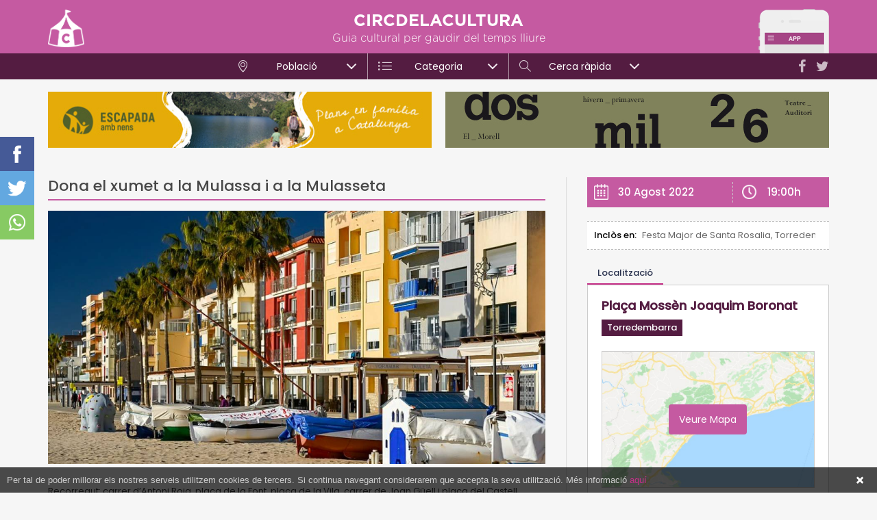

--- FILE ---
content_type: text/html; charset=utf-8
request_url: https://www.circdelacultura.com/acte/89560/dona-el-xumet-a-la-mulassa-i-a-la-mulasseta
body_size: 7086
content:
<!DOCTYPE html>
<html class="no-js nox" lang="ca">
<head>
	<meta name="lang" content="ca"/>
	<meta name="language" content="ca_ES"/>
	<meta http-equiv="Content-Language" content="ca"/>
	<meta charset="utf-8">
	<meta http-equiv="X-UA-Compatible" content="IE=edge">
	<meta name="viewport" content="width=device-width, initial-scale=1.0, maximum-scale=1.0, user-scalable=no" />	
	<title>Dona el xumet a la Mulassa i a la Mulasseta | Torredembarra, Plaça Mossèn Joaquim Boronat</title>
	<meta name="description" content="Torredembarra, Plaça Mossèn Joaquim Boronat - 30 Ago 2022 19:00h - Recorregut: carrer d’Antoni Roig, plaça de la Font, plaça de la Vila, carrer de Joan Güell i plaça del Castell. En arribar, a la plaça del Castell, presentació de la primera figura de goma del Seguici Organitza: Agrupació ...">
	<link rel="profile" href="http://gmpg.org/xfn/11">
	<meta name="robots" content="index,follow" />
	<script type="application/ld+json"> {"@context": "http://schema.org","@type": "Event","name": "Dona el xumet a la Mulassa i a la Mulasseta","mainEntityOfPage":{"@type": "WebPage", "@id": "https://www.circdelacultura.com/acte/89560/dona-el-xumet-a-la-mulassa-i-a-la-mulasseta"},"image": ["https://www.circdelacultura.com/fotografies/mitjanes/98399torredembarra.jpg"],"startDate": "2022-08-30T19:00","location": {"@type": "Place","name": "Plaça Mossèn Joaquim Boronat","address": { "@type": "PostalAddress", "streetAddress": "Plaça Mossèn Joaquim Boronat","addressLocality": "Torredembarra","addressCountry": "ES"} },"description": "Recorregut: carrer d’Antoni Roig, plaça de la Font, plaça de la Vila, carrer de Joan Güell i plaça del Castell. En arribar, a la plaça del Castell, p..."}</script>
	<link rel="canonical" href="https://www.circdelacultura.com/acte/89560/dona-el-xumet-a-la-mulassa-i-a-la-mulasseta" />
	<meta property="og:url" content="https://www.circdelacultura.com/acte/89560/dona-el-xumet-a-la-mulassa-i-a-la-mulasseta" />
	<meta property="og:locale" content="ca_ES" />
	<meta property="og:type" content="article" />
	<meta property="og:title" content="Dona el xumet a la Mulassa i a la Mulasseta | Circ de la Cultura" />
	<meta property="og:image" content="https://www.circdelacultura.com/fotografies/mitjanes/98399torredembarra.jpg" />
	<meta property="og:image:width" content="1200" />
	<meta property="og:image:height" content="778" />
	<meta property="og:description" content="Recorregut: carrer d’Antoni Roig, plaça de la Font, plaça de la Vila, carrer de Joan Güell i plaça del Castell. En arribar, a la plaça del Castell, p..." />	
	<meta property="og:site_name" content="circdelacultura.com" />
	<meta property="fb:app_id" content="179944012173350" />
    <meta property="article:publisher" content="https://www.facebook.com/Circdelacultura/" />
	<meta name="twitter:card" content="summary" />
    <meta name="twitter:description" content="Torredembarra, Plaça Mossèn Joaquim Boronat - 30 Ago 2022 19:00h - Recorregut: carrer d’Antoni Roig, plaça de la Font, plaça de la Vila, carrer de Joan Güell i plaça del Castell. En arribar, a la plaça del Castell, presentació de la primera figura de goma del Seguici Organitza: Agrupació ..." />
    <meta name="twitter:title" content="Dona el xumet a la Mulassa i a la Mulasseta | Circ de la Cultura" />
    <meta name="twitter:site" content="@circdelacultura" />
    <meta name="twitter:image" content="https://www.circdelacultura.com/fotografies/mitjanes/98399torredembarra.jpg" />
    <meta name="twitter:creator" content="@circdelacultura" />	
	<link rel="image_src" href="https://www.circdelacultura.com/fotografies/mitjanes/98399torredembarra.jpg" />
	<link rel="sitemap" href="https://www.circdelacultura.com/sitemap.xml" />
	<meta name="rating" content="General" />
	<meta name="distributor" content="Global" />
	<meta name="mobile-web-app-capable" content="yes">
	<meta name="apple-mobile-web-app-capable" content="yes">
	<link rel="apple-touch-icon" sizes="57x57" href="https://www.circdelacultura.com/assets/img/icons/apple-icon-57x57.png">
	<link rel="apple-touch-icon" sizes="60x60" href="https://www.circdelacultura.com/assets/img/icons/apple-icon-60x60.png">
	<link rel="apple-touch-icon" sizes="72x72" href="https://www.circdelacultura.com/assets/img/icons/apple-icon-72x72.png">
	<link rel="apple-touch-icon" sizes="76x76" href="https://www.circdelacultura.com/assets/img/icons/apple-icon-76x76.png">
	<link rel="apple-touch-icon" sizes="114x114" href="https://www.circdelacultura.com/assets/img/icons/apple-icon-114x114.png">
	<link rel="apple-touch-icon" sizes="120x120" href="https://www.circdelacultura.com/assets/img/icons/apple-icon-120x120.png">
	<link rel="apple-touch-icon" sizes="144x144" href="https://www.circdelacultura.com/assets/img/icons/apple-icon-144x144.png">
	<link rel="apple-touch-icon" sizes="152x152" href="https://www.circdelacultura.com/assets/img/icons/apple-icon-152x152.png">
	<link rel="apple-touch-icon" sizes="180x180" href="https://www.circdelacultura.com/assets/img/icons/apple-icon-180x180.png">
	<link rel="icon" type="image/png" sizes="192x192"  href="https://www.circdelacultura.com/assets/img/icons/android-icon-192x192.png">
	<link rel="icon" type="image/png" sizes="32x32" href="https://www.circdelacultura.com/assets/img/icons/favicon-32x32.png">
	<link rel="icon" type="image/png" sizes="96x96" href="https://www.circdelacultura.com/assets/img/icons/favicon-96x96.png">
	<link rel="icon" type="image/png" sizes="16x16" href="https://www.circdelacultura.com/assets/img/icons/favicon-16x16.png">
	<link rel="manifest" href="https://www.circdelacultura.com/assets/img/icons/manifest.json">
	<meta name="msapplication-TileColor" content="#ffffff">
	<meta name="msapplication-TileImage" content="https://www.circdelacultura.com/assets/img/icons/ms-icon-144x144.png">
	<meta name="theme-color" content="#ffffff">
	<script src="https://www.circdelacultura.com/assets/js/jquery-1.12.4.min.js"></script>
	<script src="https://www.circdelacultura.com/assets/js/sql.js?v=2.4.12"></script>	
	<style>	#preloader-wrapper{position:fixed;top:0;left:0;right:0;bottom:0;width:100%;height:100vh;text-align:center;z-index: 99999999;display: block;background: #fff; background-size: 200px 200px !important;transition:opacity linear 0.3s; opacity:1;visibility:visible;}#preloader-wrapper.out {opacity:0;}#preloader-wrapper svg {position:absolute;left:50%;top: 50vh ;width:150px;height:150px;margin:-90px 0 0 -75px;}.preloader-wave-effect{position:absolute;top:calc(50vh + 100px);left:50%;width:50px;height:60px;margin:-25px 0 0 -25px}.preloader-wave-effect:after,.preloader-wave-effect:before{position:absolute;display:inline-block;content:"";width:50px;height:50px;border-radius:50%;background:#c55aa1;-webkit-animation:preloader-wave 1.7s linear infinite;animation:preloader-wave 1.7s linear infinite;left:0}.preloader-wave-effect:after{animation-delay:-.9s;-webkit-animation-delay:-.9s}	@keyframes preloader-wave{0%{-webkit-transform:scale(0,0);transform:scale(0,0);opacity:.5;filter:alpha(opacity=50)}100%{-webkit-transform:scale(1,1);transform:scale(1,1);opacity:0;filter:alpha(opacity=0)}}@-webkit-keyframes preloader-wave{0%{-webkit-transform:scale(0,0);opacity:.5;filter:alpha(opacity=50)}100%{-webkit-transform:scale(1,1);opacity:0;filter:alpha(opacity=0)}}</style><script>var numswippers=0;</script> 
	<script async src="https://www.googletagmanager.com/gtag/js?id=G-2F4N9SQWPK"></script>
	<script> window.dataLayer = window.dataLayer || []; function gtag(){ dataLayer.push(arguments); } gtag('js', new Date()); gtag('config', 'G-2F4N9SQWPK'); </script>
</head>
<body class="loading">
    <div id="preloader-wrapper">	</div>  	
	<div id="shadow"></div>
	<div id="shadow_ampliada"></div>		
	<div id="mmenu">	
		<div class="menutopbar">	
			<a rel="nofollow" href="https://twitter.com/circdelacultura" target="_blank"><i class="fa fa-twitter"></i></a>
			<a rel="nofollow" href="https://www.facebook.com/Circdelacultura/" target="_blank"><i class="fa fa-facebook"></i></a>
		</div>
		<div id="wrapper_iscroll">
			<div class="scroller">
				<div class="mobile-menu-area hidden-md hidden-lg">
					<nav id="mobile_dropdown">
						<ul>
							<li>
								<a href="https://www.circdelacultura.com/"><i class="icon-home"></i>Inici</a>
							</li>
							<li class="mmenu_pare">
								<a href="javascript:;" class="mmenu_pare"><i class="icon-location-pin"></i>Població</a>
								<ul>
									<li><a href="https://www.circdelacultura.com/cambrils">Cambrils</a></li><li><a href="https://www.circdelacultura.com/el-morell">El Morell</a></li><li><a href="https://www.circdelacultura.com/el-pla-de-santa-maria">El Pla de Santa Maria</a></li><li><a href="https://www.circdelacultura.com/els-pallaresos">Els Pallaresos</a></li><li><a href="https://www.circdelacultura.com/la-canonja">La Canonja</a></li><li><a href="https://www.circdelacultura.com/la-pobla-de-mafumet">La Pobla de Mafumet</a></li><li><a href="https://www.circdelacultura.com/pratdip">Pratdip</a></li><li><a href="https://www.circdelacultura.com/reus">Reus</a></li><li><a href="https://www.circdelacultura.com/roquetes">Roquetes</a></li><li><a href="https://www.circdelacultura.com/salou">Salou</a></li><li><a href="https://www.circdelacultura.com/tarragona">Tarragona</a></li><li><a href="https://www.circdelacultura.com/torredembarra">Torredembarra</a></li><li><a href="https://www.circdelacultura.com/valls">Valls</a></li><li><a href="https://www.circdelacultura.com/vandellos-i-lhospitalet-de-linfant">Vandellòs i l'Hospitalet de l'Infant</a></li><li><a href="https://www.circdelacultura.com/vila-seca">Vila-seca</a></li>								</ul>
							</li>
							<li class="mmenu_pare">
								<a href="javascript:;"><i class="icon-list big"></i>Categoria</a>
								<ul>
									<li><a href="https://www.circdelacultura.com/musica">Música</a></li><li><a href="https://www.circdelacultura.com/teatre">Teatre</a></li><li><a href="https://www.circdelacultura.com/activitats-familiars">Activitats familiars</a></li><li><a href="https://www.circdelacultura.com/gastronomia">Gastronomia</a></li><li><a href="https://www.circdelacultura.com/tradicions-i-festes">Tradicions i festes</a></li><li><a href="https://www.circdelacultura.com/literatura">Literatura</a></li><li><a href="https://www.circdelacultura.com/visites-guiades">Visites guiades</a></li><li><a href="https://www.circdelacultura.com/exposicions-i-museus">Exposicions i museus</a></li><li><a href="https://www.circdelacultura.com/patrimoni">Patrimoni</a></li>								</ul>
							</li>
							<li><a href="https://www.circdelacultura.com/noticies"><i class="icon-book-open"></i>Notícies</a></li>
							<li><a href="https://www.circdelacultura.com/propostes"><i class="icon-bulb"></i>Propostes</a></li>
							<li><a class="quicksearch" href="javascript:;"><i class="icon-magnifier"></i>Cerca ràpida</a></li>							
						</ul>			
					</nav>
				</div>
			</div>
		</div>
	</div>
	
	<div class="mobile_menu visible-sm visible-xs" id="toggle">
		<span class="top"></span>
		<span class="middle"></span>
		<span class="bottom"></span>
	</div>
	<div id="poblesback" class="hidden"></div>
		<header><div class="container"><a href="https://www.circdelacultura.com/"><img class="logo" alt="circdelacultura" src="https://www.circdelacultura.com/assets/img/header_logo.png"/></a><a href="https://www.circdelacultura.com/noticia/90/tots-actes-de-la-provincia-de-tgn-en-una-sola-app-per-a-mobil-i-de-franc"><img class="app" alt="circdelacultura" src="https://www.circdelacultura.com/assets/img/header_app.png"/></a><p class="titol">CIRCDELACULTURA</p><p class="subtitol">Guia cultural per gaudir del temps lliure</p><div class="xxss hidden-sm hidden-xs"><a rel="nofollow" target="_blank" href="https://twitter.com/circdelacultura"><i class="fa fa-twitter"></i></a><a rel="nofollow" target="_blank" href="https://www.facebook.com/Circdelacultura/"><i class="fa fa-facebook"></i></a></div><div class="visible-sm visible-xs" id="msearch_togle"></div><div id="msearch_togle_help">Prova la nova Cerca ràpida</div></div>		
		<div id="menu">
			<div class="menu">			
				<ul>
					<li>
						<div class="menupare" attr_id="1"><i class="icon-location-pin"></i>Població<span></span></div>
						<ul class="megamenu">
							<div class="container">
								<div class="row">
									<div class="col-md-3"><a class="menu-col poble" href="https://www.circdelacultura.com/cambrils">Cambrils</a></div><div class="col-md-3"><a class="menu-col poble" href="https://www.circdelacultura.com/el-morell">El Morell</a></div><div class="col-md-3"><a class="menu-col poble" href="https://www.circdelacultura.com/el-pla-de-santa-maria">El Pla de Santa Maria</a></div><div class="col-md-3"><a class="menu-col poble" href="https://www.circdelacultura.com/els-pallaresos">Els Pallaresos</a></div><div class="col-md-3"><a class="menu-col poble" href="https://www.circdelacultura.com/la-canonja">La Canonja</a></div><div class="col-md-3"><a class="menu-col poble" href="https://www.circdelacultura.com/la-pobla-de-mafumet">La Pobla de Mafumet</a></div><div class="col-md-3"><a class="menu-col poble" href="https://www.circdelacultura.com/pratdip">Pratdip</a></div><div class="col-md-3"><a class="menu-col poble" href="https://www.circdelacultura.com/reus">Reus</a></div><div class="col-md-3"><a class="menu-col poble" href="https://www.circdelacultura.com/roquetes">Roquetes</a></div><div class="col-md-3"><a class="menu-col poble" href="https://www.circdelacultura.com/salou">Salou</a></div><div class="col-md-3"><a class="menu-col poble" href="https://www.circdelacultura.com/tarragona">Tarragona</a></div><div class="col-md-3"><a class="menu-col poble" href="https://www.circdelacultura.com/torredembarra">Torredembarra</a></div><div class="col-md-3"><a class="menu-col poble" href="https://www.circdelacultura.com/valls">Valls</a></div><div class="col-md-3"><a class="menu-col poble" href="https://www.circdelacultura.com/vandellos-i-lhospitalet-de-linfant">Vandellòs i l'Hospitalet de l'Infant</a></div><div class="col-md-3"><a class="menu-col poble" href="https://www.circdelacultura.com/vila-seca">Vila-seca</a></div>								</div>
							</div>
						</ul>
					</li><li>
						<div class="menupare" attr_id="2"><i class="icon-list big"></i>Categoria</div>
						<ul class="megamenu">
							<div class="container">
								<div class="row">
										<div class="col-md-4"><a class="menu-col categoria" href="https://www.circdelacultura.com/musica">Música</a></div><div class="col-md-4"><a class="menu-col categoria" href="https://www.circdelacultura.com/teatre">Teatre</a></div><div class="col-md-4"><a class="menu-col categoria" href="https://www.circdelacultura.com/activitats-familiars">Activitats familiars</a></div><div class="col-md-4"><a class="menu-col categoria" href="https://www.circdelacultura.com/gastronomia">Gastronomia</a></div><div class="col-md-4"><a class="menu-col categoria" href="https://www.circdelacultura.com/tradicions-i-festes">Tradicions i festes</a></div><div class="col-md-4"><a class="menu-col categoria" href="https://www.circdelacultura.com/literatura">Literatura</a></div><div class="col-md-4"><a class="menu-col categoria" href="https://www.circdelacultura.com/visites-guiades">Visites guiades</a></div><div class="col-md-4"><a class="menu-col categoria" href="https://www.circdelacultura.com/exposicions-i-museus">Exposicions i museus</a></div><div class="col-md-4"><a class="menu-col categoria" href="https://www.circdelacultura.com/patrimoni">Patrimoni</a></div>									</div>
									<div class="row">
										<div class="separator_grey"></div>
										<div class="col-md-12">
											<a class="menu-col news" href="https://www.circdelacultura.com/noticies">
												<i class="icon-book-open"></i> Notícies
											</a>
										</div>
										<div class="col-md-12">
											<a class="menu-col propostes" href="https://www.circdelacultura.com/propostes">
												<i class="icon-bulb"></i> Propostes
											</a>
										</div>
									</div>
							</div>
						</ul>
					</li><li>
						<div class="menupare" attr_id="3"><i class="icon-magnifier"></i>Cerca ràpida</div>
						<ul class="megamenu">
							<div class="container">
								<div class="row">								
									<div class="col-md-3 col_search_poble">
										<p class="menu_titol">Població</p>
										<!--<input type="text" id="menupoble" placeholder="Buscar població..."></input>
										<div id="menupoblesclear" class="hidden"></div>-->
										<div id="menupobles" class="menupobles">
											<p id="poble_0" attr_id="" class="destacat active">Totes...</p>
											<p id="poble_43" attr_id="43"  >Alcover</p><p id="poble_128" attr_id="128"  >Altafulla</p><p id="poble_12" attr_id="12"  >Cambrils</p><p id="poble_166" attr_id="166"  >El Catllar</p><p id="poble_132" attr_id="132"  >El Morell</p><p id="poble_37" attr_id="37"  >El Pla de Santa Maria</p><p id="poble_39" attr_id="39"  >El Vendrell</p><p id="poble_237" attr_id="237"  >Els Pallaresos</p><p id="poble_129" attr_id="129"  >La Canonja</p><p id="poble_177" attr_id="177"  >La Pobla de Mafumet</p><p id="poble_235" attr_id="235"  >Pratdip</p><p id="poble_216" attr_id="216"  >Querol</p><p id="poble_23" attr_id="23"  >Reus</p><p id="poble_240" attr_id="240"  >Riba-roja d'Ebre</p><p id="poble_236" attr_id="236"  >Roquetes</p><p id="poble_141" attr_id="141"  >Salou</p><p id="poble_32" attr_id="32"  >Tarragona</p><p id="poble_34" attr_id="34"  >Torredembarra</p><p id="poble_239" attr_id="239"  >Tortosa</p><p id="poble_36" attr_id="36"  >Valls</p><p id="poble_28" attr_id="28"  >Vandellòs i l'Hospitalet de l'Infant</p><p id="poble_35" attr_id="35"  >Vila-seca</p>										</div>
									</div>
									<div class="col-md-5 col_search_cat">
										<p class="menu_titol">Categoria</p>
										<div class="row">
											<div class="col-md-6"><p class="search_cat" attr_id="18">Esports</p></div><div class="col-md-6"><p class="search_cat" attr_id="1">Música</p></div><div class="col-md-6"><p class="search_cat" attr_id="2">Teatre</p></div><div class="col-md-6"><p class="search_cat" attr_id="3">Activitats familiars</p></div><div class="col-md-6"><p class="search_cat" attr_id="7">Gastronomia</p></div><div class="col-md-6"><p class="search_cat" attr_id="5">Tradicions i festes</p></div><div class="col-md-6"><p class="search_cat" attr_id="13">Literatura</p></div><div class="col-md-6"><p class="search_cat" attr_id="8">Visites guiades</p></div><div class="col-md-6"><p class="search_cat" attr_id="11">Guia de festes</p></div><div class="col-md-6"><p class="search_cat" attr_id="4">Cinema</p></div><div class="col-md-6"><p class="search_cat" attr_id="12">Altres</p></div><div class="col-md-6"><p class="search_cat" attr_id="10">Exposicions i museus</p></div><div class="col-md-6"><p class="search_cat" attr_id="9">Llocs d'interès</p></div><div class="col-md-6"><p class="search_cat" attr_id="16">Patrimoni</p></div>										</div>
									</div>
									<div class="col-md-4 col_search_extres">
										<p class="menu_titol">Quan</p>									
										<p class="search_selector search_selector_date" id="search_selector_1" attr_val="avui">Avui</p>
										<p class="search_selector search_selector_date" id="search_selector_2" attr_val="dema">Demà</p>
										<p class="search_selector search_selector_date" id="search_selector_3" attr_val="finde">Cap de setmana</p>
										<div class="clearer"></div>
										<input type="text" class="datepicker-here" id="search_rang" placeholder="Rang de dates..." readonly/>								
										<p class="menu_titol" style="margin-bottom:16px;">Extres</p>
										<p class="search_selector search_selector_recomanats search_extra" id="search_selector_recomanats" attr_val="recomanats">Recomanats</p>
										<p class="search_selector pull-right search_selector_gratis search_extra" id="search_selector_gratis" attr_val="gratis">Gratis</p>
									</div>
								</div>					
								<div class="row">
									<div class="col-md-12">
										<div class="search_submit_container">
											<p id="search_submit" class="search_submit">BUSCAR</p>
										</div>
									</div>
								</div>
							</div>
						</ul>
					</li>
				</ul>
			</div>			
		</div>
	</header>
	
	<!-- cerca rapida mobile -->
	<div id="msearch">
		<div class="menutopbar">Cerca ràpida</div>
		<div id="wrapper_iscroll_msearch">
			<div class="scroller">
				<div id="msearch_container">
					<p class="msearch_titol">Població</p>
					<div class="msearch_selector" id="mselector_poble">Selecciona...</div>					
					<p class="msearch_titol">Categoria/es</p>
						<div class="msearch_selector " id="mselector_cat">Selecciona...</div>					
					<p class="msearch_titol">Quan</p>
						<div class="msearch_box msearch_box_grup " id="mselector_avui" attr_val="avui">Avui</div>
						<div class="msearch_box msearch_box_grup " id="mselector_dema" attr_val="dema">Demà</div>
						<div class="msearch_box msearch_box_grup " id="mselector_finde" attr_val="finde">Cap de setmana</div>
						<div class="clearer"></div>
						<input type="text" data-range="true" data-multiple-dates-separator=" - " class="datepicker-here " id="mselector_rang" placeholder="Rang de dates..." readonly />				
					<p class="msearch_titol">Extres</p>
						<div class="msearch_box " id="mselector_recomanat">Recomanats</div>
						<div class="msearch_box " id="mselector_gratis">Gratis</div>
						<div class="clearer"></div>				
				</div>
				<div id="msearch_submit">
					<i class="icon-magnifier"></i>Buscar
				</div>
			</div>
		</div>
	</div>	
	<div id="msearch_pobles">
		<div class="scroller">
			<div class="msearchpoble" attr_id="43">Alcover</div><div class="msearchpoble" attr_id="128">Altafulla</div><div class="msearchpoble" attr_id="12">Cambrils</div><div class="msearchpoble" attr_id="166">El Catllar</div><div class="msearchpoble" attr_id="132">El Morell</div><div class="msearchpoble" attr_id="37">El Pla de Santa Maria</div><div class="msearchpoble" attr_id="39">El Vendrell</div><div class="msearchpoble" attr_id="237">Els Pallaresos</div><div class="msearchpoble" attr_id="129">La Canonja</div><div class="msearchpoble" attr_id="177">La Pobla de Mafumet</div><div class="msearchpoble" attr_id="235">Pratdip</div><div class="msearchpoble" attr_id="216">Querol</div><div class="msearchpoble" attr_id="23">Reus</div><div class="msearchpoble" attr_id="240">Riba-roja d'Ebre</div><div class="msearchpoble" attr_id="236">Roquetes</div><div class="msearchpoble" attr_id="141">Salou</div><div class="msearchpoble" attr_id="32">Tarragona</div><div class="msearchpoble" attr_id="34">Torredembarra</div><div class="msearchpoble" attr_id="239">Tortosa</div><div class="msearchpoble" attr_id="36">Valls</div><div class="msearchpoble" attr_id="28">Vandellòs i l'Hospitalet de l'Infant</div><div class="msearchpoble" attr_id="35">Vila-seca</div>		</div>
	</div>	
	<div id="msearch_cats">
		<div class="msearchcat_submit">FET</div>
			<div id="msearch_cats_container">
			<div class="scroller"> 
				<div class="msearchcat " attr_id="18">Esports</div><div class="msearchcat " attr_id="1">Música</div><div class="msearchcat " attr_id="2">Teatre</div><div class="msearchcat " attr_id="3">Activitats familiars</div><div class="msearchcat " attr_id="7">Gastronomia</div><div class="msearchcat " attr_id="5">Tradicions i festes</div><div class="msearchcat " attr_id="13">Literatura</div><div class="msearchcat " attr_id="8">Visites guiades</div><div class="msearchcat " attr_id="11">Guia de festes</div><div class="msearchcat " attr_id="4">Cinema</div><div class="msearchcat " attr_id="12">Altres</div><div class="msearchcat " attr_id="10">Exposicions i museus</div><div class="msearchcat " attr_id="9">Llocs d'interès</div><div class="msearchcat " attr_id="16">Patrimoni</div>				
			</div>		
		</div>	
	</div>
	<div id="content" class="container"><div class="row header_banners"><div class="col-sm-6 banner_header "><a href="https://www.circdelacultura.com/ad.php?id=382&url=https%3A%2F%2Fwww.escapadaambnens.com" target="_blank" rel="nofollow"><img class="banner_header " alt="banner" src="https://www.circdelacultura.com/assets/img/b/21269bannerescapadaambnensh.jpg"/></a></div><div class="col-sm-6 banner_header "><a href="https://www.circdelacultura.com/ad.php?id=545&url=https%3A%2F%2Felmorell.cat%2Fset-propostes-esceniques-i-una-nova-edicio-del-primaverart-la-cultura-marca-el-2026%2F" target="_blank" rel="nofollow"><img class="banner_header " alt="banner" src="https://www.circdelacultura.com/assets/img/b/58796560x82px.jpg"/></a></div></div><br class="hidden-xs"/><div class="interior_content"><div class="row row_15"><div class="col-md-8 col_15"><div class="newcontent"><h1 class="titol titol_acte">Dona el xumet a la Mulassa i a la Mulasseta</h1><div class="ampli_data ampli_data_inline hidden-md hidden-lg"><p class="ampli_dia">30 Agost 2022</p><p class="ampli_hora">19:00h</p><div class="clearer"></div></div><div class="ampli_extrainfo ampli_extrainfo_inline hidden-md hidden-lg"><p><b>Inclòs en:</b><a target="_blank" href="https://www.circdelacultura.com/especial/412/festa-major-de-santa-rosalia-torredembarra">Festa Major de Santa Rosalia, Torredembarra</a></p></div><a data-fancybox="gallery" title="" href="https://www.circdelacultura.com/fotografies/mitjanes/98399torredembarra.jpg"><div class="ampliada_foto" style="background-image: url(https://www.circdelacultura.com/fotografies/mitjanes/98399torredembarra.jpg);"></div></a><div class="text">Recorregut: carrer d&rsquo;Antoni Roig, pla&ccedil;a de la Font, pla&ccedil;a de la Vila, carrer de Joan G&uuml;ell i pla&ccedil;a del Castell.<br />
<br />
En arribar, a la pla&ccedil;a del Castell, presentaci&oacute; de la primera figura de goma del Seguici<br />
<br />
Organitza: Agrupaci&oacute; de Balls Populars de Torredembarra</div></div></div><div class="col-md-4 col_15"><div class="ampliada_share_ipad"><a target="_blank" class="sharefacebook" rel="nofollow" href="https://www.facebook.com/sharer/sharer.php?u=https://www.circdelacultura.com/acte/89560/dona-el-xumet-a-la-mulassa-i-a-la-mulasseta"></a><a target="_blank" class="sharetwitter" rel="nofollow" href="https://twitter.com/share?url=https://www.circdelacultura.com/acte/89560/dona-el-xumet-a-la-mulassa-i-a-la-mulasseta"></a><a target="_blank" class="sharewhats" rel="nofollow" href="https://api.whatsapp.com/send?text=Dona el xumet a la Mulassa i a la Mulasseta - https://www.circdelacultura.com/acte/89560/"></a><div class="clearer"></div></div><div class="ampli_data ampli_data_inline hidden-sm hidden-xs"><p class="ampli_dia">30 Agost 2022</p><p class="ampli_hora">19:00h</p><div class="clearer"></div></div><div class="ampli_extrainfo ampli_extrainfo_inline hidden-sm hidden-xs"><p><b>Inclòs en:</b><a target="_blank" href="https://www.circdelacultura.com/especial/412/festa-major-de-santa-rosalia-torredembarra">Festa Major de Santa Rosalia, Torredembarra</a></p></div><div class="cd-tabs cd-tabs-acte"><nav><ul class="cd-tabs-navigation"><li><a data-content="tab_loc" class="selected" href="javascript:;">Localització</a></li></ul></nav><ul class="cd-tabs-content"><li data-content="tab_loc" class="selected"><p class="loc_nom">Plaça Mossèn Joaquim Boronat</p><p class="loc_poble">Torredembarra</p><div class="map_container"><div id="ampli_map"></div><div id="map_cover"><p>Veure Mapa</p></div></div><a target="_blank" rel="nofollow" href="https://www.google.com/maps?q=41.144107371160466,1.4008855819702148"><div class="ampli_map_more">Ampliar Mapa</div></a></li></ul></div><div class="banners_ampli"><div class="banner"><a class="pubox lateral" href="https://www.circdelacultura.com/ad.php?id=543&url=https%3A%2F%2Felmorell.cat%2Fset-propostes-esceniques-i-una-nova-edicio-del-primaverart-la-cultura-marca-el-2026%2F" target="_blank" rel="nofollow"><img src="https://www.circdelacultura.com/assets/img/b/91689banerteatremorell2026.jpg"></img></a></div><div class="banner"><a class="pubox lateral" href="https://www.circdelacultura.com/ad.php?id=512&url=https%3A%2F%2Fwww.porttarragona.cat%2Fca%2Fautoritat-portuaria-tarragona%2Fcomunicacio-premsa%2Fnotes-premsa%2Fitem%2F3920-el-museu-del-port-celebra-25-anys-amb-un-programa-que-apropara-el-patrimoni-maritim-a-la-ciutadania" target="_blank" rel="nofollow"><img src="https://www.circdelacultura.com/assets/img/b/9284320250430banner-300-x-250-pixels25-anys-museu.gif"></img></a></div><div class="banner"><a class="pubox lateral" href="https://www.circdelacultura.com/ad.php?id=524&url=https%3A%2F%2Fwww.escapadaambnens.com%2F" target="_blank" rel="nofollow"><img src="https://www.circdelacultura.com/assets/img/b/23211escapadaambnenscircus.jpg"></img></a></div><div class="banner"><a class="pubox lateral" href="https://www.escapadaambnens.com" target="_blank"><img src="https://www.circdelacultura.com/assets/img/banner_escapadaambnens_square.jpg"></img></a></div></div></div></div></div></div><div class="ampliada_share"><a target="_blank" class="sharefacebook" rel="nofollow" href="https://www.facebook.com/sharer/sharer.php?u=https://www.circdelacultura.com/acte/89560/dona-el-xumet-a-la-mulassa-i-a-la-mulasseta"></a><a target="_blank" class="sharetwitter" rel="nofollow" href="https://twitter.com/share?url=https://www.circdelacultura.com/acte/89560/dona-el-xumet-a-la-mulassa-i-a-la-mulasseta"></a><a target="_blank" class="sharewhats" rel="nofollow" href="https://api.whatsapp.com/send?text=Dona el xumet a la Mulassa i a la Mulasseta - https://www.circdelacultura.com/acte/89560/"></a></div><script>var ACTE_lat="41.144107371160466"; var ACTE_lon="1.4008855819702148";</script><script>sumapoble(34,1);sumacat(3,1);sumacat(5,1);</script>
	

	</div>
	
	
	<footer class="ampliada" >         
		<div class="container">
			<div class="row">
				<div class="col-sm-12 col-md-8">
					<nav class="footer-menu" style="text-align:left;">
						<ul>
							<li><a rel="nofollow" href="https://www.circdelacultura.com/qui-som">Qui som</a></li>
							<li><a rel="nofollow" href="https://www.circdelacultura.com/avis-legal">Avís legal</a></li>
							<li><a rel="nofollow" href="mailto:publicitat@circdelacultura.com">Publicitat</a></li>
							<li><a rel="nofollow" href="mailto:redaccio@circdelacultura.com">Contacte</a></li>
							<li><a target="_blank" href="https://www.escapadaambnens.com/">Escapada amb nens</a></li>
						</ul>
					</nav>
				</div>
				<div class="col-sm-12 col-md-4">	
					<div class="sub_footer" style="margin:5px 0;">&copy; 2026 CIRCDELACULTURA<span class="enricmas">powered by: <a target="_blank" href="https://enricmas.cat">EM</a></span></div>
				</div>

			</div>
		</div>          
	</footer>
	
	
	
	<div id="ampliada" class="">
		<div class="ampliada_share">
			<a target="_blank" id="ampli_shafe_f" class="amp_sharefacebook" href=""></a><a target="_blank" id="ampli_shafe_t" class="amp_sharetwitter" href=""></a><a target="_blank" id="ampli_shafe_w" class="amp_sharewhats" href=""></a>					
		</div>
		<div class="ampliada_head">
			<p id="ampli_titol"></p>
			<div id="close_ampliada"></div>
		</div>
		<div id="ampliada_content" class="in">
			<div class="scroller" id="ampli_html"><div class="spinner"></div></div>
		</div>
	</div>
	<div id="alert_cookies">
		Per tal de poder millorar els nostres serveis utilitzem cookies de tercers. Si continua navegant considerarem que accepta la seva utilització. Més informació <a href="https://www.circdelacultura.com/avis-legal#cookies">aquí</a>
		<a href="javascript:;" id="cookies-close">Tancar</a>
	</div>

	<script>var PATH="https://www.circdelacultura.com/";</script>
	<link href='https://fonts.googleapis.com/css?family=Poppins:300,400,400i,500,600i&subset=latin,latin-ext' rel='stylesheet' type='text/css'>
	<link rel="preload" href="https://www.circdelacultura.com/assets/fonts/Simple-Line-Icons.woff2?v=2.4.0" as="font" type="font/woff2" crossorigin="anonymous">
    <link rel="preload" href="https://www.circdelacultura.com/assets/fonts/fontawesome-webfont.woff2?v=4.7.0" as="font" type="font/woff2" crossorigin="anonymous">	
	<link href="https://www.circdelacultura.com/assets/css/plugins.css?v=2.4.12" rel="stylesheet" type='text/css'>
	<link href="https://www.circdelacultura.com/assets/css/menu.css?v=2.4.12" rel="stylesheet" type='text/css'>
	<link href="https://www.circdelacultura.com/assets/css/estils.css?v=2.4.12" rel="stylesheet" type='text/css'>
	<link href="https://www.circdelacultura.com/assets/css/cerca.css?v=2.4.12" rel="stylesheet" type='text/css'>
	<link href="https://www.circdelacultura.com/assets/css/interiors.css?v=2.4.12" rel="stylesheet" type='text/css'>
	<link href="https://www.circdelacultura.com/assets/css/landings.css?v=2.4.12" rel="stylesheet" type='text/css'>
	<link href="https://www.circdelacultura.com/assets/css/superacte.css?v=2.4.12" rel="stylesheet" type='text/css'>
	<link href="https://www.circdelacultura.com/assets/css/ampliada.css?v=2.4.12" rel="stylesheet" type='text/css'>	
	<script src="https://www.circdelacultura.com/assets/js/plugins.js?v=2.4.12"></script>	
    <script src="https://www.circdelacultura.com/assets/js/main_full.js?v=2.4.12"></script>	
	<script src="https://www.circdelacultura.com/assets/js/ampliada_full.js?v=2.4.12"></script>
	<script src="https://maps.googleapis.com/maps/api/js?v=3&amp;sensor=false&key=AIzaSyBQR9HJ_9OqfW6dUc6YRW9ONa3aIa-hJwo"></script>
	<script src="https://www.circdelacultura.com/assets/js/acte.js?v=2.4.12"></script>	<script>(function(i,s,o,g,r,a,m){i['GoogleAnalyticsObject']=r;i[r]=i[r]||function(){(i[r].q=i[r].q||[]).push(arguments)},i[r].l=1*new Date();a=s.createElement(o),m=s.getElementsByTagName(o)[0];a.async=1;a.src=g;m.parentNode.insertBefore(a,m)})(window,document,'script','//www.google-analytics.com/analytics.js','ga');ga('create', 'UA-41713464-1', 'circdelacultura.com');ga('send', 'pageview');</script>
	<a tabindex="-1" id="author" title="Autor del site" target="_blank" rel="noopener" href="https://enricmas.cat/">Programador web APP girona freelance</a><script type="text/javascript">document.getElementById("author").style.display="none";</script></body>
</html>